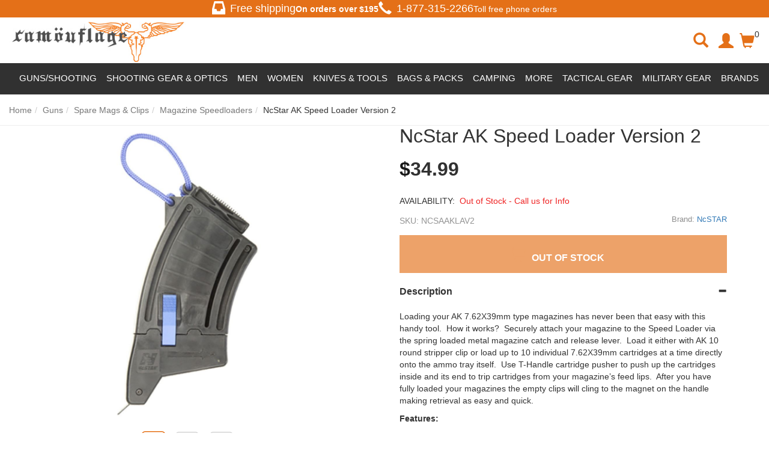

--- FILE ---
content_type: text/css
request_url: https://camouflageca.b-cdn.net/styles/default_0_en_product_headtag_F056880652273D4487FAD91B6C3896E5.css
body_size: 3083
content:
.sb-quickview-modal>.modal-dialog{width:80%!important}#sb-compare-product-panel{margin-top:15px}#sb-compare-product-panel .panel-body{position:relative;padding:10px}#sb-compare-product-panel .sb-panelcomparehelp{position:absolute;right:8px;bottom:6px}.sb-compare-product{position:relative;float:left;height:48px;width:48px;margin-right:5px;margin-bottom:5px;border:3px solid #ddd}.sb-compare-product .sb-compare-remove{position:absolute;top:0;right:0;width:40px;text-align:right;height:40px;cursor:pointer}.sb-compare-product .sb-compare-remove:hover{text-decoration:none}.sb-compare-product .sb-compare-current{position:absolute;text-align:center;cursor:pointer;margin:6px;color:#2b8430}.sb-compare-product .sb-compare-current:hover{text-decoration:none}#sb-compare-product-panel .thumbnail{margin-bottom:0}#sb-compare-product-panel ul{float:left;margin:0;padding:0;list-style:none;margin-bottom:5px}.star-rating-0{color:#959595}.star-rating-5{color:#df6923}.star-rating-1 .star-1,.star-rating-2 .star-1,.star-rating-2 .star-2,.star-rating-3 .star-1,.star-rating-3 .star-2,.star-rating-3 .star-3,.star-rating-4 .star-1,.star-rating-4 .star-2,.star-rating-4 .star-3,.star-rating-4 .star-4{color:#ec9920}.star-rating-4 .star-5,.star-rating-3 .star-5,.star-rating-3 .star-4,.star-rating-2 .star-5,.star-rating-2 .star-4,.star-rating-2 .star-3,.star-rating-1 .star-5,.star-rating-1 .star-4,.star-rating-1 .star-3,.star-rating-1 .star-2{color:#d8d8d8}@media(min-width:576px){.modal.notifyme-modal-container .modal-dialog{max-width:550px}}.modal.notifyme-modal-container .modal-header{justify-content:center}.modal.notifyme-modal-container .modal-title{padding:10px 0}.modal.notifyme-modal-container .modal-body .col-12:first-child,.modal.notifyme-modal-container .modal-body .col-12:first-child *{padding:0}.modal.notifyme-modal-container .modal-body .col-12:first-child .row{display:flex;align-items:center}.modal.notifyme-modal-container .close{position:absolute;top:15px;right:15px}.modal.notifyme-modal-container .modal-product-title{font-weight:normal}.modal.notifyme-modal-container img.img-responsive{width:90px!important;margin-left:15px;border:3px solid #d3d3d3}.modal.notifyme-modal-container .form-horizontal .control-label{text-align:left}.modal.notifyme-modal-container .form-horizontal input.form-control{height:34px;min-height:unset;padding:6px 12px;font-size:14px;line-height:1.42857143;color:#555;background-color:#fff;border:1px solid #ccc;border-radius:4px;box-shadow:inset 0 1px 1px rgba(0,0,0,.075)}.modal.notifyme-modal-container b{padding:20px 0 3px!important}.modal.notifyme-modal-container .btn-orange{font-weight:700;padding:7px 15px;min-height:unset;border-radius:4px;margin-bottom:0;border:2px solid transparent}.modal.notifyme-modal-container .btn-default{font-weight:700;padding:7px 15px;color:#fff;background-color:#3a3a3a;border-radius:4px;border:2px solid #3a3a3a;margin-left:.5rem}#sb-stocknotification-container-parent{padding-right:0;padding-left:20px;margin-top:7px}#sb-stocknotification-container-parent .col-xs-12{padding:0}#sb-stocknotification-container{position:relative;border:1px solid #8564049c;border-radius:4px;width:100%;color:#856404;background-color:#fff3cd}#sb-stocknotification-container a.btn{color:#856404!important;font-weight:bold;border-radius:4px;width:100%;padding:1.25rem .25rem}.spinner{display:none;max-width:50px}.has-spinner.active{cursor:progress}.has-spinner.active .spinner{display:inline-block}.in-progress{display:none}.icon-refresh:before{content:""}.icon-spin{display:inline-block;-moz-animation:spin 2s infinite linear;-o-animation:spin 2s infinite linear;-webkit-animation:spin 2s infinite linear;animation:spin 2s infinite linear}@-moz-keyframes spin{100%{-moz-transform:rotate(360deg)}}@-webkit-keyframes spin{100%{-webkit-transform:rotate(360deg)}}@keyframes spin{100%{-webkit-transform:rotate(360deg);transform:rotate(360deg)}}.product-image:hover .image-overlay-btn{display:block}.product-image{position:relative;display:block;margin-bottom:10px;overflow:hidden}.product-image:hover{text-decoration:none;border-color:#e47018}.image-overlay{position:absolute;top:0;left:0;right:0;bottom:0}.image-overlay-btn{position:absolute;display:none;width:120px;max-width:100%;top:20%;left:50%;margin-left:-60px;text-align:center;color:#e47018}.product-name{margin-top:0;margin-bottom:5px}#btnProductAddToCart{border-radius:0;padding-top:10px;padding-bottom:10px;min-height:40px}#AddToCartForm{margin-bottom:10px}.product-tabs{margin-bottom:10px;border-bottom:1px solid #ddd}#AddToCartForm .product-tabs{border-bottom:0}.product-tabs .nav-tabs{border:0;border-top:1px solid #4b4b4b;border-bottom:1px solid #4b4b4b;border-left:1px solid #4b4b4b}.product-tabs .nav-tabs>li.active>a,.product-tabs .nav-tabs>li.active>a:hover,.product-tabs .nav-tabs>li.active>a:focus{border:none;background-color:#4b4b4b;color:#fff}.nav-tabs>li{margin-bottom:0;float:none;display:table-cell;width:1%;text-align:center}.product-tabs .nav>li>a:hover,.product-tabs .nav>li>a:focus{background-color:#4b4b4b;color:#fff}.product-tabs .nav>li>a{padding:10px 5px}#submit-email{width:100%}.sb-hide-selector-option{display:none}.product-tabs .nav-tabs{border:1px solid #4b4b4b}.product-tabs .nav>li>a{padding:10px 5px;border:0;border-radius:0;margin:0;color:#4b4b4b;font-weight:bold;letter-spacing:1px;font-size:1.1rem;border-right:1px solid #4b4b4b}.product-tabs .nav>li:last-child>a{border:0}.product-details-info{display:flex;flex-direction:column;overflow-x:hidden}@media(min-width:992px){.sb-product-container.sb-product-selector-primary{padding-right:100px}}@media(max-width:992px){.color-container{order:-3}.size-container{order:-2}}.addons-container{max-height:30rem;overflow-y:auto;overflow-x:hidden}.addons-container::-webkit-scrollbar{width:7px}.addons-container::-webkit-scrollbar-track{-webkit-box-shadow:inset 0 0 6px rgba(0,0,0,.3);-webkit-border-radius:10px;border-radius:10px}.addons-container::-webkit-scrollbar-thumb{-webkit-border-radius:10px;border-radius:10px;background:#eee;-webkit-box-shadow:inset 0 0 6px rgba(0,0,0,.5)}.addons-container .card-header h2{font-size:20px;font-weight:600;margin:0 0 1rem 0}.addons-container .card-body a.block{display:block;text-align:center}.addons-container .card-body a{color:#4b4b4b}.custom-control-label{display:block;position:relative;margin-left:1px;cursor:pointer;font-size:14px;-webkit-user-select:none;-moz-user-select:none;-ms-user-select:none;user-select:none}.custom-control-label input{position:absolute;opacity:0;cursor:pointer;height:0;width:0}.checkmark{position:absolute;top:0;left:0;height:18px;width:18px;outline:1px solid gray;border:2px solid #fff;font-family:"Font Awesome 5 Free"!important;speak:none;font-style:normal;font-weight:900;font-variant:normal;text-transform:none;line-height:1;letter-spacing:0}.container:hover input~.checkmark{background-color:#ccc}.custom-control-label input:checked~.checkmark{}.checkmark:after{content:"";position:absolute;display:none}.custom-control-label input:checked~.checkmark:after{display:block;color:#4dd402;content:""}.addons-price{float:right;margin-right:10px}#sb-product-page>.row{margin-bottom:5rem}.addons-container .card .custom-checkbox{width:99.5%;padding-bottom:1rem;border-bottom:1px solid #c9c9c950}.addons-container .card .custom-checkbox .row{display:flex;align-items:center}.addons-container .card .custom-checkbox .row>[class^=col-]{float:none}.addons-container .card:last-child .custom-checkbox:last-child{border-bottom:0;padding-bottom:0}.total-addons-container{margin-top:20px;padding-top:15px;border-top:1px solid #4b4b4b}.total-addons-container b{font-size:16px;text-transform:capitalize}.total-addons-container span{color:#ca6110;font-weight:bold;font-size:16px}#sb-product-page{width:100%;overflow-x:hidden}.main-gallery-container .row{display:flex!important;flex-direction:column}#img_Container{display:flex;justify-content:center}#gallery-carousel ul{display:flex!important;justify-content:center;width:50%;margin:0 auto;overflow-x:scroll}#gallery-carousel ul::-webkit-scrollbar{display:none}#gallery-carousel ul li{max-width:55px;max-height:55px}.sb-product-selector-availability .price{font-size:32px!important;padding:10px 0!important}.sb-product-selector-availability .product-availability{padding:10px 0!important}.control-label{padding-bottom:10px!important}.size-chart-product:hover{text-decoration:none!important}.pick-store-div{border:1px solid #191919;padding:10px;text-align:left;margin:0 15px}.pick-store-div button{border:none;outline:none;background-color:transparent}details,.total-addons-container{margin:0 15px}.tab-details{border-bottom:1px solid gray;margin-bottom:10px}.product-details-summary{font-weight:bold;font-size:16px;width:100%;max-height:70px;display:flex;justify-content:space-between;align-items:center;padding:10px 0}.product-details-summary:hover{cursor:pointer;background-color:#f5f5f5}.bv-form{margin:0 15px}details[open] summary~*{animation:openDetails .5s ease-in-out forwards}details:not([open]) summary~*{animation:closeDetails .5s ease-in-out forwards}@keyframes openDetails{0%{opacity:0;max-height:0}100%{opacity:1;max-height:100vh}}@keyframes closeDetails{0%{opacity:1;max-height:100vh}100%{opacity:0;max-height:0}}#description-area{max-height:fit-content!important}#sale-overlay{width:150px!important;top:15px!important;background:#e46f18;left:auto;right:-3.7rem;height:4rem;line-height:4rem;color:#fff;text-align:center;text-transform:uppercase;font-weight:bold;letter-spacing:2px;transform:rotate(45deg)}.select-your-option{color:#b0971a!important}.sb-product-selector-primary{overflow:hidden;background-color:transparent;padding-left:20px}.sb-product-selector-primary .sb-selector-form{position:relative}.sb-product-selector-availability{text-align:left}.sb-product-container .sale{float:right;margin-top:1.75rem}.current-price{float:left}.radio-size{margin-bottom:5px;border:1px solid #4d4d4d;border-radius:0}.radio-size.active{box-shadow:none;border-radius:0;background-color:#e47018;color:#fff;border:none}.radio-color{margin-bottom:5px;width:36px;height:36px;border-color:#ccc;background-color:#fff;border-radius:50%}.radio-upsell-color{width:24px;height:24px}.radio-black{background-color:#000}.radio-blackmonochrome{background-color:#111}.radio-opticalwhite{background-color:#fff}.radio-charcoal{background-color:#a8aaac}.radio-navy{background-color:navy}.radio-pink{background-color:#ffc0cb}.radio-red{background-color:red}.radio-white{background-color:#fff}.radio-color.active{border-color:#f15b29}[data-toggle="buttons"]>.radio-color input[type="radio"]{position:absolute;clip:rect(0,0,0,0);pointer-events:none}.sb-selector-option .sb-selector-input-group,.sb-selector-option .btn{margin-bottom:5px;margin-right:5px}.size-carousel-div label{}.sb-selector-option select{border-radius:10px}.sb-selector-upsell-option select{background-color:#fff;background:url('../themes/default/images/selectarrows.png') no-repeat right #fff}input[type="number"]::-webkit-outer-spin-button,input[type="number"]::-webkit-inner-spin-button{-webkit-appearance:none;margin:0}input[type="number"]{-moz-appearance:textfield}.sb-product-never-available{border-style:dotted;opacity:.5}.sb-product-never-available-override{border-style:solid!important;opacity:1!important}.sb-product-not-available{border-style:dotted;opacity:.5}.size-sb-product-never-available{display:none}.size-sb-product-not-available{border-style:dotted;opacity:.5}.colorlabel{font-size:12px;color:#666}.option-labels label.btn-default{border-radius:2px!important;border:1px solid #ccc;color:#313131}.option-labels label.btn-default.active,.option-labels label.btn-default:hover{border:1px solid #4b4b4b;background:#4b4b4b;color:#fff}@media(max-width:991px){.sb-product-selector-primary{padding-left:7.5px}.product-availability{position:relative;right:0}}.sb-productselector-select select{border:1px solid #ddd;border-radius:4px;padding:3px;margin-left:5px;margin-bottom:10px;-moz-appearance:menulist;-webkit-appearance:menulist;background-image:none}#sb-productselector-select-modal .modal-dialog{width:100%;margin:0 auto}#sb-productselector-select-modal .modal-body{padding-top:0;padding-bottom:0;overflow-y:scroll}#sb-productselector-select-modal .modal-dialog .row{line-height:48px;background-color:#f6f6f6;padding-left:5px;white-space:nowrap;overflow-x:hidden;text-overflow:ellipsis;border-top:1px solid #d7d7d7}#sb-productselector-select-modal .modal-dialog .row.selected{background-color:#ddd;border-left:2px solid #5b6334}